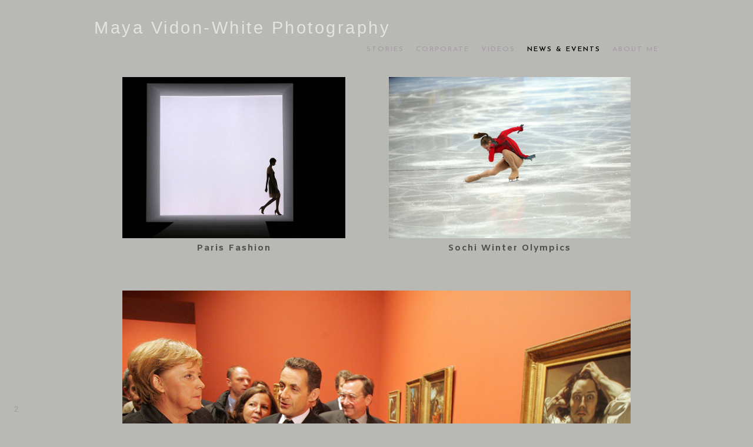

--- FILE ---
content_type: text/html; charset=UTF-8
request_url: https://www.mayavidonwhite.com/news-amp-events
body_size: 6939
content:
<!doctype html>
<html lang="en" site-body ng-controller="baseController" prefix="og: http://ogp.me/ns#">
<head>
        <title>News & Events</title>
    <base href="/">
    <meta charset="UTF-8">
    <meta http-equiv="X-UA-Compatible" content="IE=edge,chrome=1">
    <meta name="viewport" content="width=device-width, initial-scale=1">

    <link rel="manifest" href="/manifest.webmanifest">

	
    <meta name="keywords" content="mayavidonwhite.com, News & Events, ">
    <meta name="generator" content="mayavidonwhite.com">
    <meta name="author" content="mayavidonwhite.com">

    <meta itemprop="name" content="News & Events">
    <meta itemprop="url" content="https://www.mayavidonwhite.com/news-amp-events">

    <link rel="alternate" type="application/rss+xml" title="RSS News & Events" href="/extra/rss" />
    <!-- Open Graph data -->
    <meta property="og:title" name="title" content="News & Events">

	
    <meta property="og:site_name" content="Maya Vidon-White Photography">
    <meta property="og:url" content="https://www.mayavidonwhite.com/news-amp-events">
    <meta property="og:type" content="website">

            <!--    This part will not change dynamically: except for Gallery image-->

    <meta property="og:image" content="https://dvqlxo2m2q99q.cloudfront.net/000_clients/160663/page/1606631490MWMs.jpg">
    <meta property="og:image:height" content="721">
    <meta property="og:image:width" content="1000">

    
    <meta property="fb:app_id" content="291101395346738">

    <!-- Twitter Card data -->
    <meta name="twitter:url" content="https://www.mayavidonwhite.com/news-amp-events">
    <meta name="twitter:title" content="News & Events">

	
	<meta name="twitter:site" content="Maya Vidon-White Photography">
    <meta name="twitter:creator" content="mayavidonwhite.com">

    <link rel="dns-prefetch" href="https://cdn.portfolioboxdns.com">

    	
    <link rel="icon" href="https://cdn.portfolioboxdns.com/pb3/application/_img/app/favicon.png" type="image/png"/>
    <link rel="shortcut icon" href="https://cdn.portfolioboxdns.com/pb3/application/_img/app/favicon.png" type="image/png" />
    

	<!-- sourcecss -->
<link rel="stylesheet" href="https://cdn.portfolioboxdns.com/pb3/application/_output/pb.out.front.ver.1764936980995.css" />
<!-- /sourcecss -->

    

</head>
<body id="pb3-body" pb-style="siteBody.getStyles()" style="visibility: hidden;" ng-cloak class="{{siteBody.getClasses()}}" data-rightclick="{{site.EnableRightClick}}" data-imgshadow="{{site.ThumbDecorationHasShadow}}" data-imgradius="{{site.ThumbDecorationBorderRadius}}"  data-imgborder="{{site.ThumbDecorationBorderWidth}}">

<img ng-if="site.LogoDoUseFile == 1" ng-src="{{site.LogoFilePath}}" alt="" style="display:none;">

<pb-scrol-to-top></pb-scrol-to-top>

<div class="containerNgView" ng-view autoscroll="true" page-font-helper></div>

<div class="base" ng-cloak>
    <div ng-if="base.popup.show" class="popup">
        <div class="bg" ng-click="base.popup.close()"></div>
        <div class="content basePopup">
            <div ng-include="base.popup.view"></div>
        </div>
    </div>
</div>

<logout-front></logout-front>

<script src="https://cdn.portfolioboxdns.com/pb3/application/_output/3rd.out.front.ver.js"></script>

<!-- sourcejs -->
<script src="https://cdn.portfolioboxdns.com/pb3/application/_output/pb.out.front.ver.1764936980995.js"></script>
<!-- /sourcejs -->

    <script>
        $(function(){
            $(document).on("contextmenu",function(e){
                return false;
            });
            $("body").on('mousedown',"img",function(){
                return false;
            });
            document.body.style.webkitTouchCallout='none';

	        $(document).on("dragstart", function() {
		        return false;
	        });
        });
    </script>
	<style>
		img {
			user-drag: none;
			user-select: none;
			-moz-user-select: none;
			-webkit-user-drag: none;
			-webkit-user-select: none;
			-ms-user-select: none;
		}
		[data-role="mobile-body"] .type-galleries main .gallery img{
			pointer-events: none;
		}
	</style>

<script>
    var isLoadedFromServer = true;
    var seeLiveMobApp = "";

    if(seeLiveMobApp == true || seeLiveMobApp == 1){
        if(pb.utils.isMobile() == true){
            pbAng.isMobileFront = seeLiveMobApp;
        }
    }
    var serverData = {
        siteJson : {"Guid":"16319OIapMLs4jNt","Id":160663,"Url":"mayavidonwhite.com","IsUnpublished":0,"SecondaryUrl":"mayavidonwhite.portfoliobox.net","AccountType":1,"LanguageId":0,"IsSiteLocked":0,"MetaValidationTag":null,"CustomCss":"","CustomHeaderBottom":null,"CustomBodyBottom":"","MobileLogoText":"Maya Vidon-White Photography","MobileMenuBoxColor":"#fafafa","MobileLogoDoUseFile":0,"MobileLogoFileName":null,"MobileLogoFileHeight":null,"MobileLogoFileWidth":null,"MobileLogoFileNameS3Id":0,"MobileLogoFilePath":null,"MobileLogoFontFamily":"'Josefin Sans', sans-serif","MobileLogoFontSize":"17px","MobileLogoFontVariant":600,"MobileLogoFontColor":"#000000","MobileMenuFontFamily":"'Josefin Sans', sans-serif","MobileMenuFontSize":"14px","MobileMenuFontVariant":600,"MobileMenuFontColor":"#a89ea8","MobileMenuIconColor":"#a89ea8","SiteTitle":"Maya Vidon-White Photography","SeoKeywords":"","SeoDescription":"","ShowSocialMediaLinks":1,"SocialButtonStyle":0,"SocialButtonColor":"#91a1a6","SocialShowShareButtons":0,"SocialFacebookShareUrl":null,"SocialFacebookUrl":null,"SocialTwitterUrl":null,"SocialFlickrUrl":null,"SocialLinkedInUrl":null,"SocialGooglePlusUrl":null,"SocialPinterestUrl":null,"SocialInstagramUrl":null,"SocialBlogUrl":null,"SocialFollowButton":0,"SocialFacebookPicFileName":null,"SocialHideLikeButton":null,"SocialFacebookPicFileNameS3Id":0,"SocialFacebookPicFilePath":null,"BgImagePosition":1,"BgUseImage":0,"BgColor":"#b8b8b4","BgFileName":null,"BgFileWidth":null,"BgFileHeight":null,"BgFileNameS3Id":0,"BgFilePath":null,"BgBoxColor":"#fafafa","LogoDoUseFile":0,"LogoText":"Maya Vidon-White Photography","LogoFileName":null,"LogoFileHeight":null,"LogoFileWidth":null,"LogoFileNameS3Id":0,"LogoFilePath":null,"LogoDisplayHeight":"112px","LogoFontFamily":"'Gill Sans','Gill Sans MT',Calibri,sans-serif","LogoFontVariant":null,"LogoFontSize":"29px","LogoFontColor":"#e3e3e3","LogoFontSpacing":"7px","LogoFontUpperCase":0,"ActiveMenuFontIsUnderline":0,"ActiveMenuFontIsItalic":0,"ActiveMenuFontIsBold":0,"ActiveMenuFontColor":"#000000","HoverMenuFontIsUnderline":0,"HoverMenuFontIsItalic":0,"HoverMenuFontIsBold":1,"HoverMenuBackgroundColor":"#bdbbbd","ActiveMenuBackgroundColor":null,"MenuFontFamily":"'Josefin Sans', sans-serif","MenuFontVariant":600,"MenuFontSize":"12px","MenuFontColor":"#a89ea8","MenuFontColorHover":"#000000","MenuBoxColor":"#fafafa","MenuBoxBorder":1,"MenuFontSpacing":"8px","MenuFontUpperCase":1,"H1FontFamily":"'Josefin Sans', sans-serif","H1FontVariant":700,"H1FontColor":"#3d3d3d","H1FontSize":"23px","H1Spacing":"0px","H1UpperCase":0,"H2FontFamily":"'Josefin Sans', sans-serif","H2FontVariant":600,"H2FontColor":"#3d3d3d","H2FontSize":"9px","H2Spacing":"0px","H2UpperCase":0,"H3FontFamily":"Amiko","H3FontVariant":600,"H3FontColor":"#3d3d3d","H3FontSize":"13px","H3Spacing":"2px","H3UpperCase":0,"PFontFamily":"'Source Sans Pro', sans-serif","PFontVariant":"regular","PFontColor":"#4f4f4f","PFontSize":"14px","PLineHeight":"21px","PLinkColor":"#0da9d9","PLinkColorHover":"#09a2b0","PSpacing":"2px","PUpperCase":0,"ListFontFamily":"Amiko","ListFontVariant":700,"ListFontColor":"#4f4f4f","ListFontSize":"15px","ListSpacing":"8px","ListUpperCase":0,"ButtonColor":"#4f4f4f","ButtonHoverColor":"#778b91","ButtonTextColor":"#ffffff","SiteWidth":null,"ImageQuality":0,"DznLayoutGuid":2,"DsnLayoutViewFile":"horizontal05","DsnLayoutTitle":"horizontal05","DsnLayoutType":"centered","DsnMobileLayoutGuid":4,"DsnMobileLayoutViewFile":"mobilemenu04","DsnMobileLayoutTitle":"mobilemenu04","FaviconFileNameS3Id":0,"FaviconFileName":null,"FaviconFilePath":null,"ThumbDecorationBorderRadius":"0px","ThumbDecorationBorderWidth":"0px","ThumbDecorationBorderColor":"#000000","ThumbDecorationHasShadow":0,"MobileLogoDisplayHeight":"0px","IsFooterActive":0,"FooterContent":null,"MenuIsInfoBoxActive":0,"MenuInfoBoxText":"","MenuImageFileName":null,"MenuImageFileNameS3Id":null,"MenuImageFilePath":null,"FontCss":"<link id='sitefonts' href='https:\/\/fonts.googleapis.com\/css?subset=latin,latin-ext,greek,cyrillic&family=Amiko:600%2C700|Josefin+Sans:600%2C700|Source+Sans+Pro:regular' rel='stylesheet' type='text\/css'>","ShopSettings":{"Guid":"160663i4iddVwv","SiteId":160663,"ShopName":null,"Email":null,"ResponseSubject":null,"ResponseEmail":null,"ReceiptNote":null,"PaymentMethod":null,"InvoiceDueDays":30,"HasStripeUserData":null,"Address":null,"Zip":null,"City":null,"CountryCode":null,"OrgNr":null,"PayPalEmail":null,"Currency":null,"ShippingInfo":null,"ReturnPolicy":null,"TermsConditions":null,"ShippingRegions":[],"TaxRegions":[]},"UserTranslatedText":{"Guid":"160663z57sJGsZ","SiteId":160663,"Message":"Message","YourName":"Your Name","EnterTheLetters":"Enter The Letters","Send":"Send","ThankYou":"Thank You","Refresh":"Refresh","Follow":"Follow","Comment":"Comment","Share":"Share","CommentOnPage":"Comment On Page","ShareTheSite":"Share The Site","ShareThePage":"Share The Page","AddToCart":"Add to cart","ItemWasAddedToTheCart":"The item was added to the cart","Item":"Item","YourCart":"Your cart","YourInfo":"Your info","Quantity":"Quantity","Product":"Product","ItemInCart":"Item In Cart","BillingAddress":"Billing Address","ShippingAddress":"Shipping Address","OrderSummary":"Order Summary","ProceedToPay":"Proceed To Payment","Payment":"Payment","CardPayTitle":"Credit card information","PaypalPayTitle":"This shop uses paypal to process your payment","InvoicePayTitle":"This shop uses invoice to collect your payment","ProceedToPaypal":"Proceed to paypal to pay","ConfirmInvoice":"Confirm and receive invoice","NameOnCard":"Name on card","APrice":"A Price","Options":"Options","SelectYourCountry":"Select your country","Remove":"Remove","NetPrice":"Net price","Vat":"Vat","ShippingCost":"Shipping cost","TotalPrice":"Total price","Name":"Name","Address":"Address","Zip":"Zip","City":"City","State":"State\/Province","Country":"Country","Email":"Email","Phone":"Phone","ShippingInfo":"Shipping info","Checkout":"Checkout","Organization":"Organization","DescriptionOrder":"Description","InvoiceDate":"Invoice Date","ReceiptDate":"Receipt Date","AmountDue":"Amount Due","AmountPaid":"Amount Paid","ConfirmAndCheckout":"Confirm and checkout","Back":"Back","Pay":"Pay","ClickToPay":"Click to pay","AnErrorHasOccurred":"An error has occurred","PleaseContactUs":"Please contact us","Receipt":"Receipt","Print":"Print","Date":"Date","OrderNr":"Order nr","PayedWith":"Payed with","Seller":"Seller","HereIsYourReceipt":"Here is your receipt","AcceptTheTerms":"I accept the terms & refund policy","Unsubscribe":"Unsubscribe","ViewThisOnline":"View This Online","Price":"Price","SubTotal":"Subtotal","Tax":"Tax","OrderCompleteMessage":"Please download your receipt.","DownloadReceipt":"Download Receipt","ReturnTo":"Return to site","ItemPurchasedFrom":"items was purchased from","SameAs":"Same As","SoldOut":"SOLD OUT","ThisPageIsLocked":"This page is locked","Invoice":"Invoice","BillTo":"Bill to:","Ref":"Reference no.","DueDate":"Due date","Notes":"Notes:","CookieMessage":"We are using cookies to give you the best experience on our site. By continuing to use this website you are agreeing to the use of cookies.","CompleteOrder":"Thank you for your order!","Prev":"Previous","Next":"Next","Tags":"Tags","Description":"Description","Educations":"Education","Experiences":"Experience","Awards":"Awards","Exhibitions":"Exhibitions","Skills":"Skills","Interests":"Interests","Languages":"Languages","Contacts":"Contacts","Present":"Present","created_at":"2014-03-28 09:23:32","updated_at":"2016-11-15 15:16:14"},"GoogleAnalyticsSnippet":"","GoogleAnalyticsObjects":null,"EnableRightClick":null,"EnableCookie":0,"EnableRSS":null,"SiteBGThumb":null,"ClubType":null,"ClubMemberAtSiteId":null,"ProfileImageFileName":null,"ProfileImageS3Id":null,"CoverImageFileName":null,"CoverImageS3Id":null,"ProfileImageFilePath":null,"CoverImageFilePath":null,"StandardBgImage":null,"NrOfProLikes":2,"NrOfFreeLikes":0,"NrOfLikes":2,"ClientCountryCode":"FR","HasRequestedSSLCert":3,"CertNextUpdateDate":1731079490,"IsFlickrWizardComplete":null,"FlickrNsId":null,"SignUpAccountType":null,"created_at":1395995012000},
        pageJson : {"Guid":"16066314905mIv","PageTitle":"News & Events","Uri":"news-amp-events","IsStartPage":0,"IsFavorite":0,"IsUnPublished":0,"IsPasswordProtected":0,"SeoDescription":"","BlockContent":"","DescriptionPosition":1,"ListImageMargin":"37px","ListImageSize":3,"BgImage":null,"BgImageHeight":0,"BgImageWidth":0,"BgImagePosition":0,"BgImageS3LocationId":0,"PageBGThumb":null,"AddedToClubId":null,"DznTemplateGuid":38,"DsnTemplateType":"collections","DsnTemplateSubGroup":"verticals","DsnTemplatePartDirective":null,"DsnTemplateViewFile":"verticaltwoone","DsnTemplateProperties":[{"type":"collection-prop","position":"contentPanel"},{"type":"main-text-prop","position":"contentPanel"},{"type":"main-text-position-prop","position":"displaySettings","settings":{"enablePreStyle":0}},{"type":"image-margin-prop","position":"displaySettings"},{"type":"image-size-prop","position":"displaySettings"}],"DsnTemplateHasPicview":null,"DsnTemplateIsCustom":null,"DsnTemplateCustomTitle":null,"DsnTemplateCustomHtml":"","DsnTemplateCustomCss":"","DsnTemplateCustomJs":"","DznPicviewGuid":10,"DsnPicviewSettings":{"ShowTextPosition":1,"ShowEffect":1,"ShowTiming":1,"ShowPauseTiming":1},"DsnPicviewViewFile":"lightbox","DsnPicViewIsLinkable":0,"Picview":{"Fx":"fade","Timing":10000,"PauseTiming":1,"TextPosition":0,"BgSize":null},"CollectionGuid":"1606631490BeBp","Collection":{"Guid":"1606631490BeBp"},"CollectionPages":[{"PageGuid":"1606631490wJAK","Uri":"paris-fashion","PageTitle":"Paris Fashion","created_at":"2014-04-01 19:24:13","updated_at":"2016-12-10 16:01:25","CollectionGuid":"1606631490BeBp","Guid":"1606638ZHwSz6g","ListTitle":"Paris Fashion","Idx":0,"ListThumbVideoThumbUrl":null,"ListThumb":{"FileName":"1606631490MWMs.jpg","Height":721,"Width":1000,"S3LocationId":0}},{"PageGuid":"1606631490IBko","Uri":"sochi","PageTitle":"Sochi Winter Olympics","created_at":"2014-04-01 23:22:55","updated_at":"2018-07-24 09:33:12","CollectionGuid":"1606631490BeBp","Guid":"160663WF27MhKb","ListTitle":"Sochi Winter Olympics","Idx":1,"ListThumbVideoThumbUrl":null,"ListThumb":{"FileName":"160663tkILcyTi.jpg","Height":667,"Width":1000,"S3LocationId":0}},{"PageGuid":"1606631491paQo","Uri":"french-politics","PageTitle":"French politics","created_at":"2014-04-02 01:30:35","updated_at":"2016-12-10 16:01:55","CollectionGuid":"1606631490BeBp","Guid":"160663ouyaWaPr","ListTitle":"French politics","Idx":2,"ListThumbVideoThumbUrl":null,"ListThumb":{"FileName":"160663PFNstg39.jpg","Height":700,"Width":1000,"S3LocationId":0}}],"Slideshow":{"Fx":null,"Timing":10000,"PauseTiming":0,"TextPosition":0,"BgSize":null},"AddedToExpo":0,"FontCss":"","CreatedAt":"2014-04-01 19:23:33"},
        menuJson : [{"Guid":"1606631486KhqP","SiteId":160663,"PageGuid":"16066314867OZ6","Title":"Stories","Url":"stories","Target":"_self","ListOrder":0,"ParentGuid":null,"created_at":"2014-03-28 18:13:20","updated_at":"2016-11-15 18:27:28","Children":[]},{"Guid":"160663JWq4CZWE","SiteId":160663,"PageGuid":"1606631491RnKP","Title":"Corporate","Url":"\/corporate","Target":"_self","ListOrder":1,"ParentGuid":null,"created_at":"2016-12-09 00:25:17","updated_at":"2016-12-09 00:25:47","Children":[]},{"Guid":"1606633uDIyfTP","SiteId":160663,"PageGuid":"160663Qdi1D9oW","Title":"Videos","Url":"\/videos","Target":"_self","ListOrder":2,"ParentGuid":null,"created_at":"2016-11-15 18:41:40","updated_at":"2016-12-09 00:25:47","Children":[]},{"Guid":"16066314900lcG","SiteId":160663,"PageGuid":"16066314905mIv","Title":"News &amp; Events","Url":"news-amp-events","Target":"_self","ListOrder":3,"ParentGuid":null,"created_at":"2014-04-01 19:23:33","updated_at":"2016-12-09 00:25:47","Children":[]},{"Guid":"1606631486MSGc","SiteId":160663,"PageGuid":"1606631486cIMs","Title":"About me","Url":"about-me","Target":"_self","ListOrder":4,"ParentGuid":null,"created_at":"2014-03-28 09:29:21","updated_at":"2016-11-15 18:34:46","Children":[]}],
        timestamp: 1762602162,
        resourceVer: 379,
        frontDictionaryJson: {"common":{"text404":"The page you are looking for does not exist!","noStartPage":"You don't have a start page","noStartPageText1":"Use any page as your start page or create a new page.","noStartPageText2":"How do I use an an existing page as my start page?","noStartPageText3":"- Click on PAGES (In the admin panel to the right)","noStartPageText4":"- Click on the page you want to have as your start page.","noStartPageText5":"- Toggle the Start page switch.","noStartPage2":"This website doesn't have any start page","loginAt":"Login at","toManage":"to manage the website.","toAddContent":"to add content.","noContent1":"Create your first page","noContent11":"Create your first page","noContent111":"Click on New Page","noContent2":"Click on <span>new page<\/span> to add your content to galleries, blogs, e-commerce and much more","noContent":"This website doesn't have any content","onlinePortfolioWebsite":"Online portfolio website","addToCartMessage":"The item has been added to your cart","iaccepthe":"I accept the","termsandconditions":"terms & conditions","andthe":"and the","returnpolicy":"return policy","admin":"Admin","back":"Back","edit":"Edit","appreciate":"Appreciate","portfolioboxLikes":"Portfoliobox Likes","like":"Like","youCanOnlyLikeOnce":"You can only like once","search":"Search","blog":"Blog","allow":"Allow","allowNecessary":"Allow Necessary","leaveWebsite":"Leave Website"},"monthName":{"january":"January","february":"February","march":"March","april":"April","may":"May","june":"June","july":"July","august":"August","september":"September","october":"October","november":"November","december":"December"}}    };

    var allowinfscroll = "false";
    allowinfscroll = (allowinfscroll == undefined) ? true : (allowinfscroll == 'true') ? true : false;

    var isAdmin = false;
    var addScroll = false;
    var expTimer = false;

    $('body').css({
        visibility: 'visible'
    });

    pb.initializer.start(serverData,isAdmin,function(){
        pbAng.App.start();
    });

    //add for custom JS
    var tempObj = {};
</script>

<script>
    window.pb_analytic = {
        ver: 3,
        s_id: (pb && pb.data && pb.data.site) ? pb.data.site.Id : 0,
        h_s_id: "f6d7810b382c0bd8e879dcf7375bfcf4",
    }
</script>
<script defer src="https://cdn.portfolioboxdns.com/0000_static/app/analytics.min.js"></script>


<!--<script type="text/javascript" src="https://maps.google.com/maps/api/js?sensor=true"></script>-->


                    <script type="application/ld+json">
                    {
                        "@context": "https://schema.org/",
                        "@type": "WebSite",
                        "url": "https://www.mayavidonwhite.com/news-amp-events",
                        "name": "Maya Vidon-White Photography",
                        "description": "",
                        "publisher": "Maya Vidon-White Photography"
                    }
                    </script>
                
                        <script type="application/ld+json">
                        {
                            "@context": "https://schema.org/",
                            "@type": "CreativeWork",
                            "url": "https://www.mayavidonwhite.com/news-amp-events",
                        "image":[
                                {
                                    "@type": "ImageObject",
                                    "image": "https://dvqlxo2m2q99q.cloudfront.net/000_clients/160663/page/1606631490MWMs.jpg",
                                    "contentUrl": "https://dvqlxo2m2q99q.cloudfront.net/000_clients/160663/page/1606631490MWMs.jpg",
                                    "description": "Paris Fashion",
                                    "name": "News & Events",
                                    "height": "721",
                                    "width": "1000"
                                }
                                ,
                                {
                                    "@type": "ImageObject",
                                    "image": "https://dvqlxo2m2q99q.cloudfront.net/000_clients/160663/page/160663tkILcyTi.jpg",
                                    "contentUrl": "https://dvqlxo2m2q99q.cloudfront.net/000_clients/160663/page/160663tkILcyTi.jpg",
                                    "description": "Sochi Winter Olympics",
                                    "name": "News & Events",
                                    "height": "667",
                                    "width": "1000"
                                }
                                ,
                                {
                                    "@type": "ImageObject",
                                    "image": "https://dvqlxo2m2q99q.cloudfront.net/000_clients/160663/page/160663PFNstg39.jpg",
                                    "contentUrl": "https://dvqlxo2m2q99q.cloudfront.net/000_clients/160663/page/160663PFNstg39.jpg",
                                    "description": "French politics",
                                    "name": "News & Events",
                                    "height": "700",
                                    "width": "1000"
                                }
                                ]
                    }
                    </script>
                    
<script src="https://www.google.com/recaptcha/api.js?render=explicit" defer></script>

</body>
<return-to-mobile-app></return-to-mobile-app>
<public-cookie></public-cookie>
</html>

--- FILE ---
content_type: text/html; charset=utf-8
request_url: https://www.mayavidonwhite.com/pb3/application/views/app/_front/views/pages/collections/verticaltwoone.html
body_size: 329
content:
<div class="{{base.pageContainerClass}} pb3-image-box-radius pb3-border-image-box-radius pb3-image-box-shadow pb3-image-shadow">
<!--<div class="{{base.pageContainerClass}} pb3-image-box-radius pb3-image-radius pb3-border-image-radius pb3-border-image-reduce-width pb3-image-box-shadow pb3-image-shadow">-->
    <pb-menu></pb-menu>
    <main>
        <div class="content">
            <description position="top" page="page" site="site"></description>

            <pb-collection thumb-size="w1000" gallery-vertical-two-one></pb-collection>

            <description position="bottom" page="page" site="site"></description>
            <pb-footer></pb-footer>
        </div>
    </main>
    <pb-social-media></pb-social-media>
</div>